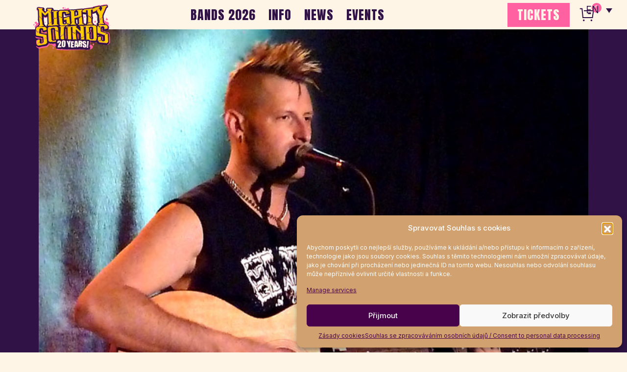

--- FILE ---
content_type: text/html; charset=UTF-8
request_url: https://www.mightysounds.cz/de/kapela/matt-voodoo/
body_size: 15003
content:
<!doctype html>
<html lang="de-DE" class="theme--default">

<head>
	<meta charset="UTF-8">
	<meta name="viewport" content="width=device-width, initial-scale=1">
	<link rel="profile" href="https://gmpg.org/xfn/11">
	<link rel="icon" href="https://www.mightysounds.cz/wp-content/themes/mightysounds/assets/favicon.ico" type="image/png" sizes="48x48">	
<!-- Facebook Meta Tags -->
<meta property="og:url" content="https://www.mightysounds.cz/de/kapela/matt-voodoo/">
<meta property="og:type" content="website">
<meta property="og:title" content="MATT VOODOO">
<meta property="og:description" content="Pokud vám toto jméno nic neříká, nevěšte hlavu. Možná vám blikne ve chvíli, kdy vyřkneme magické slovo Mad Sin. Mad Voodoo je totiž kytarista této...">
<meta property="og:image" content="https://www.mightysounds.cz/wp-content/uploads/2017/03/matt-voodoo-003-300x217.jpg">

<!-- Twitter Meta Tags -->
<meta name="twitter:card" content="summary_large_image">
<meta property="twitter:domain" content="https://www.mightysounds.cz">
<meta property="twitter:url" content="https://www.mightysounds.cz/de/kapela/matt-voodoo/">
<meta name="twitter:title" content="MATT VOODOO">
<meta name="twitter:description" content="Pokud vám toto jméno nic neříká, nevěšte hlavu. Možná vám blikne ve chvíli, kdy vyřkneme magické slovo Mad Sin. Mad Voodoo je totiž kytarista této...">
<meta name="twitter:image" content="https://www.mightysounds.cz/wp-content/uploads/2017/03/matt-voodoo-003-300x217.jpg">
	<meta name='robots' content='index, follow, max-image-preview:large, max-snippet:-1, max-video-preview:-1' />
	<style>img:is([sizes="auto" i], [sizes^="auto," i]) { contain-intrinsic-size: 3000px 1500px }</style>
	<link rel="alternate" hreflang="cs" href="https://www.mightysounds.cz/kapela/matt-voodoo/" />
<link rel="alternate" hreflang="en" href="https://www.mightysounds.cz/en/kapela/matt-voodoo/" />
<link rel="alternate" hreflang="de" href="https://www.mightysounds.cz/de/kapela/matt-voodoo/" />
<link rel="alternate" hreflang="x-default" href="https://www.mightysounds.cz/kapela/matt-voodoo/" />

<!-- Google Tag Manager for WordPress by gtm4wp.com -->
<script data-cfasync="false" data-pagespeed-no-defer>
	var gtm4wp_datalayer_name = "dataLayer";
	var dataLayer = dataLayer || [];
</script>
<!-- End Google Tag Manager for WordPress by gtm4wp.com -->
	<!-- This site is optimized with the Yoast SEO plugin v26.0 - https://yoast.com/wordpress/plugins/seo/ -->
	<title>MATT VOODOO | Mighty Sounds</title>
	<link rel="canonical" href="https://www.mightysounds.cz/de/kapela/matt-voodoo/" />
	<meta property="og:locale" content="de_DE" />
	<meta property="og:type" content="article" />
	<meta property="og:title" content="MATT VOODOO | Mighty Sounds" />
	<meta property="og:description" content="Pokud vám toto jméno nic neříká, nevěšte hlavu. Možná vám blikne ve chvíli, kdy vyřkneme magické slovo Mad Sin. Mad Voodoo je totiž kytarista této..." />
	<meta property="og:url" content="https://www.mightysounds.cz/de/kapela/matt-voodoo/" />
	<meta property="og:site_name" content="Mighty Sounds" />
	<meta property="article:publisher" content="https://www.facebook.com/mightysounds/" />
	<meta property="article:modified_time" content="2017-03-29T12:33:53+00:00" />
	<meta property="og:image" content="https://www.mightysounds.cz/wp-content/uploads/2017/03/matt-voodoo-003.jpg" />
	<meta property="og:image:width" content="750" />
	<meta property="og:image:height" content="542" />
	<meta property="og:image:type" content="image/jpeg" />
	<meta name="twitter:card" content="summary_large_image" />
	<script type="application/ld+json" class="yoast-schema-graph">{"@context":"https://schema.org","@graph":[{"@type":"WebPage","@id":"https://www.mightysounds.cz/de/kapela/matt-voodoo/","url":"https://www.mightysounds.cz/de/kapela/matt-voodoo/","name":"MATT VOODOO | Mighty Sounds","isPartOf":{"@id":"https://mightysounds.cz/#website"},"primaryImageOfPage":{"@id":"https://www.mightysounds.cz/de/kapela/matt-voodoo/#primaryimage"},"image":{"@id":"https://www.mightysounds.cz/de/kapela/matt-voodoo/#primaryimage"},"thumbnailUrl":"https://www.mightysounds.cz/wp-content/uploads/2017/03/matt-voodoo-003.jpg","datePublished":"2017-03-22T09:07:02+00:00","dateModified":"2017-03-29T12:33:53+00:00","breadcrumb":{"@id":"https://www.mightysounds.cz/de/kapela/matt-voodoo/#breadcrumb"},"inLanguage":"de","potentialAction":[{"@type":"ReadAction","target":["https://www.mightysounds.cz/de/kapela/matt-voodoo/"]}]},{"@type":"ImageObject","inLanguage":"de","@id":"https://www.mightysounds.cz/de/kapela/matt-voodoo/#primaryimage","url":"https://www.mightysounds.cz/wp-content/uploads/2017/03/matt-voodoo-003.jpg","contentUrl":"https://www.mightysounds.cz/wp-content/uploads/2017/03/matt-voodoo-003.jpg","width":750,"height":542},{"@type":"BreadcrumbList","@id":"https://www.mightysounds.cz/de/kapela/matt-voodoo/#breadcrumb","itemListElement":[{"@type":"ListItem","position":1,"name":"Kapela","item":"https://www.mightysounds.cz/kapela/"},{"@type":"ListItem","position":2,"name":"MATT VOODOO"}]},{"@type":"WebSite","@id":"https://mightysounds.cz/#website","url":"https://mightysounds.cz/","name":"Mighty Sounds","description":"Premium selection of punk &amp; hardcore &amp; ska in the heart of Europe!","publisher":{"@id":"https://mightysounds.cz/#organization"},"potentialAction":[{"@type":"SearchAction","target":{"@type":"EntryPoint","urlTemplate":"https://mightysounds.cz/?s={search_term_string}"},"query-input":{"@type":"PropertyValueSpecification","valueRequired":true,"valueName":"search_term_string"}}],"inLanguage":"de"},{"@type":"Organization","@id":"https://mightysounds.cz/#organization","name":"Mighty Sounds","url":"https://mightysounds.cz/","logo":{"@type":"ImageObject","inLanguage":"de","@id":"https://mightysounds.cz/#/schema/logo/image/","url":"https://www.mightysounds.cz/wp-content/uploads/2025/08/cropped-logo-2.png","contentUrl":"https://www.mightysounds.cz/wp-content/uploads/2025/08/cropped-logo-2.png","width":932,"height":571,"caption":"Mighty Sounds"},"image":{"@id":"https://mightysounds.cz/#/schema/logo/image/"},"sameAs":["https://www.facebook.com/mightysounds/"]}]}</script>
	<!-- / Yoast SEO plugin. -->


<link rel='dns-prefetch' href='//fonts.googleapis.com' />
<link rel="alternate" type="application/rss+xml" title="Mighty Sounds &raquo; Feed" href="https://www.mightysounds.cz/de/feed/" />
<script>
window._wpemojiSettings = {"baseUrl":"https:\/\/s.w.org\/images\/core\/emoji\/16.0.1\/72x72\/","ext":".png","svgUrl":"https:\/\/s.w.org\/images\/core\/emoji\/16.0.1\/svg\/","svgExt":".svg","source":{"concatemoji":"https:\/\/www.mightysounds.cz\/wp-includes\/js\/wp-emoji-release.min.js?ver=6.8.3"}};
/*! This file is auto-generated */
!function(s,n){var o,i,e;function c(e){try{var t={supportTests:e,timestamp:(new Date).valueOf()};sessionStorage.setItem(o,JSON.stringify(t))}catch(e){}}function p(e,t,n){e.clearRect(0,0,e.canvas.width,e.canvas.height),e.fillText(t,0,0);var t=new Uint32Array(e.getImageData(0,0,e.canvas.width,e.canvas.height).data),a=(e.clearRect(0,0,e.canvas.width,e.canvas.height),e.fillText(n,0,0),new Uint32Array(e.getImageData(0,0,e.canvas.width,e.canvas.height).data));return t.every(function(e,t){return e===a[t]})}function u(e,t){e.clearRect(0,0,e.canvas.width,e.canvas.height),e.fillText(t,0,0);for(var n=e.getImageData(16,16,1,1),a=0;a<n.data.length;a++)if(0!==n.data[a])return!1;return!0}function f(e,t,n,a){switch(t){case"flag":return n(e,"\ud83c\udff3\ufe0f\u200d\u26a7\ufe0f","\ud83c\udff3\ufe0f\u200b\u26a7\ufe0f")?!1:!n(e,"\ud83c\udde8\ud83c\uddf6","\ud83c\udde8\u200b\ud83c\uddf6")&&!n(e,"\ud83c\udff4\udb40\udc67\udb40\udc62\udb40\udc65\udb40\udc6e\udb40\udc67\udb40\udc7f","\ud83c\udff4\u200b\udb40\udc67\u200b\udb40\udc62\u200b\udb40\udc65\u200b\udb40\udc6e\u200b\udb40\udc67\u200b\udb40\udc7f");case"emoji":return!a(e,"\ud83e\udedf")}return!1}function g(e,t,n,a){var r="undefined"!=typeof WorkerGlobalScope&&self instanceof WorkerGlobalScope?new OffscreenCanvas(300,150):s.createElement("canvas"),o=r.getContext("2d",{willReadFrequently:!0}),i=(o.textBaseline="top",o.font="600 32px Arial",{});return e.forEach(function(e){i[e]=t(o,e,n,a)}),i}function t(e){var t=s.createElement("script");t.src=e,t.defer=!0,s.head.appendChild(t)}"undefined"!=typeof Promise&&(o="wpEmojiSettingsSupports",i=["flag","emoji"],n.supports={everything:!0,everythingExceptFlag:!0},e=new Promise(function(e){s.addEventListener("DOMContentLoaded",e,{once:!0})}),new Promise(function(t){var n=function(){try{var e=JSON.parse(sessionStorage.getItem(o));if("object"==typeof e&&"number"==typeof e.timestamp&&(new Date).valueOf()<e.timestamp+604800&&"object"==typeof e.supportTests)return e.supportTests}catch(e){}return null}();if(!n){if("undefined"!=typeof Worker&&"undefined"!=typeof OffscreenCanvas&&"undefined"!=typeof URL&&URL.createObjectURL&&"undefined"!=typeof Blob)try{var e="postMessage("+g.toString()+"("+[JSON.stringify(i),f.toString(),p.toString(),u.toString()].join(",")+"));",a=new Blob([e],{type:"text/javascript"}),r=new Worker(URL.createObjectURL(a),{name:"wpTestEmojiSupports"});return void(r.onmessage=function(e){c(n=e.data),r.terminate(),t(n)})}catch(e){}c(n=g(i,f,p,u))}t(n)}).then(function(e){for(var t in e)n.supports[t]=e[t],n.supports.everything=n.supports.everything&&n.supports[t],"flag"!==t&&(n.supports.everythingExceptFlag=n.supports.everythingExceptFlag&&n.supports[t]);n.supports.everythingExceptFlag=n.supports.everythingExceptFlag&&!n.supports.flag,n.DOMReady=!1,n.readyCallback=function(){n.DOMReady=!0}}).then(function(){return e}).then(function(){var e;n.supports.everything||(n.readyCallback(),(e=n.source||{}).concatemoji?t(e.concatemoji):e.wpemoji&&e.twemoji&&(t(e.twemoji),t(e.wpemoji)))}))}((window,document),window._wpemojiSettings);
</script>
<link rel='stylesheet' id='google-fonts-lato-css' href='//fonts.googleapis.com/css?family=Lato%3A400%2C700&#038;ver=6.8.3' media='all' />
<link rel='stylesheet' id='sched-style-css' href='https://www.mightysounds.cz/wp-content/plugins/rdv-timetable/css/schedule.css?ver=6.8.3' media='all' />
<link rel='stylesheet' id='sched-icons-css' href='https://www.mightysounds.cz/wp-content/plugins/rdv-timetable/packages/icons/css/icons.min.css?ver=6.8.3' media='all' />
<link rel='stylesheet' id='sched-custom-css-css' href='https://www.mightysounds.cz/wp-admin/admin-ajax.php?action=sched_custom_css&#038;ver=6.8.3' media='all' />
<style id='wp-emoji-styles-inline-css'>

	img.wp-smiley, img.emoji {
		display: inline !important;
		border: none !important;
		box-shadow: none !important;
		height: 1em !important;
		width: 1em !important;
		margin: 0 0.07em !important;
		vertical-align: -0.1em !important;
		background: none !important;
		padding: 0 !important;
	}
</style>
<link rel='stylesheet' id='wp-block-library-css' href='https://www.mightysounds.cz/wp-includes/css/dist/block-library/style.min.css?ver=6.8.3' media='all' />
<style id='global-styles-inline-css'>
:root{--wp--preset--aspect-ratio--square: 1;--wp--preset--aspect-ratio--4-3: 4/3;--wp--preset--aspect-ratio--3-4: 3/4;--wp--preset--aspect-ratio--3-2: 3/2;--wp--preset--aspect-ratio--2-3: 2/3;--wp--preset--aspect-ratio--16-9: 16/9;--wp--preset--aspect-ratio--9-16: 9/16;--wp--preset--color--black: #000000;--wp--preset--color--cyan-bluish-gray: #abb8c3;--wp--preset--color--white: #ffffff;--wp--preset--color--pale-pink: #f78da7;--wp--preset--color--vivid-red: #cf2e2e;--wp--preset--color--luminous-vivid-orange: #ff6900;--wp--preset--color--luminous-vivid-amber: #fcb900;--wp--preset--color--light-green-cyan: #7bdcb5;--wp--preset--color--vivid-green-cyan: #00d084;--wp--preset--color--pale-cyan-blue: #8ed1fc;--wp--preset--color--vivid-cyan-blue: #0693e3;--wp--preset--color--vivid-purple: #9b51e0;--wp--preset--color--himmel: #0BA1DD;--wp--preset--color--tanne: #005437;--wp--preset--color--klee: #008939;--wp--preset--color--klee-700: #006E2E;--wp--preset--color--grashalm: #8ABD24;--wp--preset--color--sonne: #FFF17A;--wp--preset--color--sand: #F5F1E9;--wp--preset--color--gray: #EFF2ED;--wp--preset--gradient--vivid-cyan-blue-to-vivid-purple: linear-gradient(135deg,rgba(6,147,227,1) 0%,rgb(155,81,224) 100%);--wp--preset--gradient--light-green-cyan-to-vivid-green-cyan: linear-gradient(135deg,rgb(122,220,180) 0%,rgb(0,208,130) 100%);--wp--preset--gradient--luminous-vivid-amber-to-luminous-vivid-orange: linear-gradient(135deg,rgba(252,185,0,1) 0%,rgba(255,105,0,1) 100%);--wp--preset--gradient--luminous-vivid-orange-to-vivid-red: linear-gradient(135deg,rgba(255,105,0,1) 0%,rgb(207,46,46) 100%);--wp--preset--gradient--very-light-gray-to-cyan-bluish-gray: linear-gradient(135deg,rgb(238,238,238) 0%,rgb(169,184,195) 100%);--wp--preset--gradient--cool-to-warm-spectrum: linear-gradient(135deg,rgb(74,234,220) 0%,rgb(151,120,209) 20%,rgb(207,42,186) 40%,rgb(238,44,130) 60%,rgb(251,105,98) 80%,rgb(254,248,76) 100%);--wp--preset--gradient--blush-light-purple: linear-gradient(135deg,rgb(255,206,236) 0%,rgb(152,150,240) 100%);--wp--preset--gradient--blush-bordeaux: linear-gradient(135deg,rgb(254,205,165) 0%,rgb(254,45,45) 50%,rgb(107,0,62) 100%);--wp--preset--gradient--luminous-dusk: linear-gradient(135deg,rgb(255,203,112) 0%,rgb(199,81,192) 50%,rgb(65,88,208) 100%);--wp--preset--gradient--pale-ocean: linear-gradient(135deg,rgb(255,245,203) 0%,rgb(182,227,212) 50%,rgb(51,167,181) 100%);--wp--preset--gradient--electric-grass: linear-gradient(135deg,rgb(202,248,128) 0%,rgb(113,206,126) 100%);--wp--preset--gradient--midnight: linear-gradient(135deg,rgb(2,3,129) 0%,rgb(40,116,252) 100%);--wp--preset--font-size--small: 13px;--wp--preset--font-size--medium: clamp(14px, 0.875rem + ((1vw - 3.2px) * 0.682), 20px);--wp--preset--font-size--large: clamp(22.041px, 1.378rem + ((1vw - 3.2px) * 1.586), 36px);--wp--preset--font-size--x-large: clamp(25.014px, 1.563rem + ((1vw - 3.2px) * 1.93), 42px);--wp--preset--font-family--pt-sans: "PT Sans", sans-serif;--wp--preset--font-family--gruenetype: 'GruenType', sans-serif;--wp--preset--spacing--20: 0.44rem;--wp--preset--spacing--30: 0.67rem;--wp--preset--spacing--40: 1rem;--wp--preset--spacing--50: 1.5rem;--wp--preset--spacing--60: 2.25rem;--wp--preset--spacing--70: 3.38rem;--wp--preset--spacing--80: 5.06rem;--wp--preset--shadow--natural: 6px 6px 9px rgba(0, 0, 0, 0.2);--wp--preset--shadow--deep: 12px 12px 50px rgba(0, 0, 0, 0.4);--wp--preset--shadow--sharp: 6px 6px 0px rgba(0, 0, 0, 0.2);--wp--preset--shadow--outlined: 6px 6px 0px -3px rgba(255, 255, 255, 1), 6px 6px rgba(0, 0, 0, 1);--wp--preset--shadow--crisp: 6px 6px 0px rgba(0, 0, 0, 1);}:root { --wp--style--global--content-size: 900px;--wp--style--global--wide-size: 1200px; }:where(body) { margin: 0; }.wp-site-blocks > .alignleft { float: left; margin-right: 2em; }.wp-site-blocks > .alignright { float: right; margin-left: 2em; }.wp-site-blocks > .aligncenter { justify-content: center; margin-left: auto; margin-right: auto; }:where(.is-layout-flex){gap: 0.5em;}:where(.is-layout-grid){gap: 0.5em;}.is-layout-flow > .alignleft{float: left;margin-inline-start: 0;margin-inline-end: 2em;}.is-layout-flow > .alignright{float: right;margin-inline-start: 2em;margin-inline-end: 0;}.is-layout-flow > .aligncenter{margin-left: auto !important;margin-right: auto !important;}.is-layout-constrained > .alignleft{float: left;margin-inline-start: 0;margin-inline-end: 2em;}.is-layout-constrained > .alignright{float: right;margin-inline-start: 2em;margin-inline-end: 0;}.is-layout-constrained > .aligncenter{margin-left: auto !important;margin-right: auto !important;}.is-layout-constrained > :where(:not(.alignleft):not(.alignright):not(.alignfull)){max-width: var(--wp--style--global--content-size);margin-left: auto !important;margin-right: auto !important;}.is-layout-constrained > .alignwide{max-width: var(--wp--style--global--wide-size);}body .is-layout-flex{display: flex;}.is-layout-flex{flex-wrap: wrap;align-items: center;}.is-layout-flex > :is(*, div){margin: 0;}body .is-layout-grid{display: grid;}.is-layout-grid > :is(*, div){margin: 0;}body{padding-top: 0px;padding-right: 0px;padding-bottom: 0px;padding-left: 0px;}a:where(:not(.wp-element-button)){text-decoration: underline;}:root :where(.wp-element-button, .wp-block-button__link){background-color: #32373c;border-width: 0;color: #fff;font-family: inherit;font-size: inherit;line-height: inherit;padding: calc(0.667em + 2px) calc(1.333em + 2px);text-decoration: none;}.has-black-color{color: var(--wp--preset--color--black) !important;}.has-cyan-bluish-gray-color{color: var(--wp--preset--color--cyan-bluish-gray) !important;}.has-white-color{color: var(--wp--preset--color--white) !important;}.has-pale-pink-color{color: var(--wp--preset--color--pale-pink) !important;}.has-vivid-red-color{color: var(--wp--preset--color--vivid-red) !important;}.has-luminous-vivid-orange-color{color: var(--wp--preset--color--luminous-vivid-orange) !important;}.has-luminous-vivid-amber-color{color: var(--wp--preset--color--luminous-vivid-amber) !important;}.has-light-green-cyan-color{color: var(--wp--preset--color--light-green-cyan) !important;}.has-vivid-green-cyan-color{color: var(--wp--preset--color--vivid-green-cyan) !important;}.has-pale-cyan-blue-color{color: var(--wp--preset--color--pale-cyan-blue) !important;}.has-vivid-cyan-blue-color{color: var(--wp--preset--color--vivid-cyan-blue) !important;}.has-vivid-purple-color{color: var(--wp--preset--color--vivid-purple) !important;}.has-himmel-color{color: var(--wp--preset--color--himmel) !important;}.has-tanne-color{color: var(--wp--preset--color--tanne) !important;}.has-klee-color{color: var(--wp--preset--color--klee) !important;}.has-klee-700-color{color: var(--wp--preset--color--klee-700) !important;}.has-grashalm-color{color: var(--wp--preset--color--grashalm) !important;}.has-sonne-color{color: var(--wp--preset--color--sonne) !important;}.has-sand-color{color: var(--wp--preset--color--sand) !important;}.has-gray-color{color: var(--wp--preset--color--gray) !important;}.has-black-background-color{background-color: var(--wp--preset--color--black) !important;}.has-cyan-bluish-gray-background-color{background-color: var(--wp--preset--color--cyan-bluish-gray) !important;}.has-white-background-color{background-color: var(--wp--preset--color--white) !important;}.has-pale-pink-background-color{background-color: var(--wp--preset--color--pale-pink) !important;}.has-vivid-red-background-color{background-color: var(--wp--preset--color--vivid-red) !important;}.has-luminous-vivid-orange-background-color{background-color: var(--wp--preset--color--luminous-vivid-orange) !important;}.has-luminous-vivid-amber-background-color{background-color: var(--wp--preset--color--luminous-vivid-amber) !important;}.has-light-green-cyan-background-color{background-color: var(--wp--preset--color--light-green-cyan) !important;}.has-vivid-green-cyan-background-color{background-color: var(--wp--preset--color--vivid-green-cyan) !important;}.has-pale-cyan-blue-background-color{background-color: var(--wp--preset--color--pale-cyan-blue) !important;}.has-vivid-cyan-blue-background-color{background-color: var(--wp--preset--color--vivid-cyan-blue) !important;}.has-vivid-purple-background-color{background-color: var(--wp--preset--color--vivid-purple) !important;}.has-himmel-background-color{background-color: var(--wp--preset--color--himmel) !important;}.has-tanne-background-color{background-color: var(--wp--preset--color--tanne) !important;}.has-klee-background-color{background-color: var(--wp--preset--color--klee) !important;}.has-klee-700-background-color{background-color: var(--wp--preset--color--klee-700) !important;}.has-grashalm-background-color{background-color: var(--wp--preset--color--grashalm) !important;}.has-sonne-background-color{background-color: var(--wp--preset--color--sonne) !important;}.has-sand-background-color{background-color: var(--wp--preset--color--sand) !important;}.has-gray-background-color{background-color: var(--wp--preset--color--gray) !important;}.has-black-border-color{border-color: var(--wp--preset--color--black) !important;}.has-cyan-bluish-gray-border-color{border-color: var(--wp--preset--color--cyan-bluish-gray) !important;}.has-white-border-color{border-color: var(--wp--preset--color--white) !important;}.has-pale-pink-border-color{border-color: var(--wp--preset--color--pale-pink) !important;}.has-vivid-red-border-color{border-color: var(--wp--preset--color--vivid-red) !important;}.has-luminous-vivid-orange-border-color{border-color: var(--wp--preset--color--luminous-vivid-orange) !important;}.has-luminous-vivid-amber-border-color{border-color: var(--wp--preset--color--luminous-vivid-amber) !important;}.has-light-green-cyan-border-color{border-color: var(--wp--preset--color--light-green-cyan) !important;}.has-vivid-green-cyan-border-color{border-color: var(--wp--preset--color--vivid-green-cyan) !important;}.has-pale-cyan-blue-border-color{border-color: var(--wp--preset--color--pale-cyan-blue) !important;}.has-vivid-cyan-blue-border-color{border-color: var(--wp--preset--color--vivid-cyan-blue) !important;}.has-vivid-purple-border-color{border-color: var(--wp--preset--color--vivid-purple) !important;}.has-himmel-border-color{border-color: var(--wp--preset--color--himmel) !important;}.has-tanne-border-color{border-color: var(--wp--preset--color--tanne) !important;}.has-klee-border-color{border-color: var(--wp--preset--color--klee) !important;}.has-klee-700-border-color{border-color: var(--wp--preset--color--klee-700) !important;}.has-grashalm-border-color{border-color: var(--wp--preset--color--grashalm) !important;}.has-sonne-border-color{border-color: var(--wp--preset--color--sonne) !important;}.has-sand-border-color{border-color: var(--wp--preset--color--sand) !important;}.has-gray-border-color{border-color: var(--wp--preset--color--gray) !important;}.has-vivid-cyan-blue-to-vivid-purple-gradient-background{background: var(--wp--preset--gradient--vivid-cyan-blue-to-vivid-purple) !important;}.has-light-green-cyan-to-vivid-green-cyan-gradient-background{background: var(--wp--preset--gradient--light-green-cyan-to-vivid-green-cyan) !important;}.has-luminous-vivid-amber-to-luminous-vivid-orange-gradient-background{background: var(--wp--preset--gradient--luminous-vivid-amber-to-luminous-vivid-orange) !important;}.has-luminous-vivid-orange-to-vivid-red-gradient-background{background: var(--wp--preset--gradient--luminous-vivid-orange-to-vivid-red) !important;}.has-very-light-gray-to-cyan-bluish-gray-gradient-background{background: var(--wp--preset--gradient--very-light-gray-to-cyan-bluish-gray) !important;}.has-cool-to-warm-spectrum-gradient-background{background: var(--wp--preset--gradient--cool-to-warm-spectrum) !important;}.has-blush-light-purple-gradient-background{background: var(--wp--preset--gradient--blush-light-purple) !important;}.has-blush-bordeaux-gradient-background{background: var(--wp--preset--gradient--blush-bordeaux) !important;}.has-luminous-dusk-gradient-background{background: var(--wp--preset--gradient--luminous-dusk) !important;}.has-pale-ocean-gradient-background{background: var(--wp--preset--gradient--pale-ocean) !important;}.has-electric-grass-gradient-background{background: var(--wp--preset--gradient--electric-grass) !important;}.has-midnight-gradient-background{background: var(--wp--preset--gradient--midnight) !important;}.has-small-font-size{font-size: var(--wp--preset--font-size--small) !important;}.has-medium-font-size{font-size: var(--wp--preset--font-size--medium) !important;}.has-large-font-size{font-size: var(--wp--preset--font-size--large) !important;}.has-x-large-font-size{font-size: var(--wp--preset--font-size--x-large) !important;}.has-pt-sans-font-family{font-family: var(--wp--preset--font-family--pt-sans) !important;}.has-gruenetype-font-family{font-family: var(--wp--preset--font-family--gruenetype) !important;}
:where(.wp-block-post-template.is-layout-flex){gap: 1.25em;}:where(.wp-block-post-template.is-layout-grid){gap: 1.25em;}
:where(.wp-block-columns.is-layout-flex){gap: 2em;}:where(.wp-block-columns.is-layout-grid){gap: 2em;}
:root :where(.wp-block-pullquote){font-size: clamp(0.984em, 0.984rem + ((1vw - 0.2em) * 0.938), 1.5em);line-height: 1.6;}
</style>
<link rel='stylesheet' id='wpml-legacy-dropdown-0-css' href='https://www.mightysounds.cz/wp-content/plugins/sitepress-multilingual-cms/templates/language-switchers/legacy-dropdown/style.min.css?ver=1' media='all' />
<link rel='stylesheet' id='cmplz-general-css' href='https://www.mightysounds.cz/wp-content/plugins/complianz-gdpr/assets/css/cookieblocker.min.css?ver=1759071828' media='all' />
<link rel='stylesheet' id='sunflower-style-css' href='https://www.mightysounds.cz/wp-content/themes/mightysounds/style.css?ver=2025-5' media='all' />
<link rel='stylesheet' id='lightbox-css' href='https://www.mightysounds.cz/wp-content/themes/mightysounds/assets/vndr/lightbox2/dist/css/lightbox.min.css?ver=4.3.0' media='all' />
<!--n2css--><!--n2js--><script src="https://www.mightysounds.cz/wp-includes/js/jquery/jquery.min.js?ver=3.7.1" id="jquery-core-js"></script>
<script src="https://www.mightysounds.cz/wp-includes/js/jquery/jquery-migrate.min.js?ver=3.4.1" id="jquery-migrate-js"></script>
<script src="https://www.mightysounds.cz/wp-content/plugins/rdv-timetable/packages/color-mix/colormix-2.0.0.js?ver=6.8.3" id="ColorMix-js"></script>
<script src="https://www.mightysounds.cz/wp-content/plugins/rdv-timetable/js/schedule.js?ver=6.8.3" id="sched-script-js"></script>
<script src="https://www.mightysounds.cz/wp-content/plugins/sitepress-multilingual-cms/templates/language-switchers/legacy-dropdown/script.min.js?ver=1" id="wpml-legacy-dropdown-0-js"></script>
<script id="wpml-browser-redirect-js-extra">
var wpml_browser_redirect_params = {"pageLanguage":"de","languageUrls":{"cs_cz":"https:\/\/www.mightysounds.cz\/kapela\/matt-voodoo\/","cs":"https:\/\/www.mightysounds.cz\/kapela\/matt-voodoo\/","cz":"https:\/\/www.mightysounds.cz\/kapela\/matt-voodoo\/","en_us":"https:\/\/www.mightysounds.cz\/en\/kapela\/matt-voodoo\/","en":"https:\/\/www.mightysounds.cz\/en\/kapela\/matt-voodoo\/","us":"https:\/\/www.mightysounds.cz\/en\/kapela\/matt-voodoo\/","de_de":"https:\/\/www.mightysounds.cz\/de\/kapela\/matt-voodoo\/","de":"https:\/\/www.mightysounds.cz\/de\/kapela\/matt-voodoo\/"},"cookie":{"name":"_icl_visitor_lang_js","domain":"www.mightysounds.cz","path":"\/","expiration":24}};
</script>
<script src="https://www.mightysounds.cz/wp-content/plugins/sitepress-multilingual-cms/dist/js/browser-redirect/app.js?ver=481990" id="wpml-browser-redirect-js"></script>
<link rel="https://api.w.org/" href="https://www.mightysounds.cz/de/wp-json/" /><link rel="EditURI" type="application/rsd+xml" title="RSD" href="https://www.mightysounds.cz/xmlrpc.php?rsd" />
<link rel='shortlink' href='https://www.mightysounds.cz/de/?p=7819' />
<link rel="alternate" title="oEmbed (JSON)" type="application/json+oembed" href="https://www.mightysounds.cz/de/wp-json/oembed/1.0/embed?url=https%3A%2F%2Fwww.mightysounds.cz%2Fde%2Fkapela%2Fmatt-voodoo%2F" />
<link rel="alternate" title="oEmbed (XML)" type="text/xml+oembed" href="https://www.mightysounds.cz/de/wp-json/oembed/1.0/embed?url=https%3A%2F%2Fwww.mightysounds.cz%2Fde%2Fkapela%2Fmatt-voodoo%2F&#038;format=xml" />
<meta name="generator" content="WPML ver:4.8.1 stt:9,1,3;" />
			<style>.cmplz-hidden {
					display: none !important;
				}</style>
<!-- Google Tag Manager for WordPress by gtm4wp.com -->
<!-- GTM Container placement set to automatic -->
<script data-cfasync="false" data-pagespeed-no-defer>
	var dataLayer_content = {"pageTitle":"MATT VOODOO | Mighty Sounds","pagePostType":"kapela","pagePostType2":"single-kapela","pagePostAuthor":"Bárt Černík"};
	dataLayer.push( dataLayer_content );
</script>
<script data-cfasync="false" data-pagespeed-no-defer>
		if (typeof gtag == "undefined") {
			function gtag(){dataLayer.push(arguments);}
		}

		gtag("consent", "default", {
			"analytics_storage": "granted",
			"ad_storage": "granted",
			"ad_user_data": "granted",
			"ad_personalization": "granted",
			"functionality_storage": "granted",
			"security_storage": "granted",
			"personalization_storage": "granted",
		});
</script>
<script data-cfasync="false" data-pagespeed-no-defer>
(function(w,d,s,l,i){w[l]=w[l]||[];w[l].push({'gtm.start':
new Date().getTime(),event:'gtm.js'});var f=d.getElementsByTagName(s)[0],
j=d.createElement(s),dl=l!='dataLayer'?'&l='+l:'';j.async=true;j.src=
'//www.googletagmanager.com/gtm.js?id='+i+dl;f.parentNode.insertBefore(j,f);
})(window,document,'script','dataLayer','GTM-5C5P46R');
</script>
<!-- End Google Tag Manager for WordPress by gtm4wp.com --><style class='wp-fonts-local'>
@font-face{font-family:"PT Sans";font-style:normal;font-weight:400;font-display:fallback;src:url('https://www.mightysounds.cz/wp-content/themes/mightysounds/assets/fonts/pt-sans-v17-latin_latin-ext-regular.woff2') format('woff2'), url('https://www.mightysounds.cz/wp-content/themes/mightysounds/assets/fonts/pt-sans-v17-latin_latin-ext-regular.ttf') format('truetype');font-stretch:normal;}
@font-face{font-family:"PT Sans";font-style:italic;font-weight:400;font-display:fallback;src:url('https://www.mightysounds.cz/wp-content/themes/mightysounds/assets/fonts/pt-sans-v17-latin_latin-ext-italic.woff2') format('woff2'), url('https://www.mightysounds.cz/wp-content/themes/mightysounds/assets/fonts/pt-sans-v17-latin_latin-ext-italic.ttf') format('truetype');font-stretch:normal;}
@font-face{font-family:"PT Sans";font-style:normal;font-weight:700;font-display:fallback;src:url('https://www.mightysounds.cz/wp-content/themes/mightysounds/assets/fonts/pt-sans-v17-latin_latin-ext-700.woff2') format('woff2'), url('https://www.mightysounds.cz/wp-content/themes/mightysounds/assets/fonts/pt-sans-v17-latin_latin-ext-700.ttf') format('truetype');font-stretch:normal;}
@font-face{font-family:"PT Sans";font-style:italic;font-weight:700;font-display:fallback;src:url('https://www.mightysounds.cz/wp-content/themes/mightysounds/assets/fonts/pt-sans-v17-latin_latin-ext-700italic.woff2') format('woff2'), url('https://www.mightysounds.cz/wp-content/themes/mightysounds/assets/fonts/pt-sans-v17-latin_latin-ext-700italic.ttf') format('truetype');font-stretch:normal;}
@font-face{font-family:GruenType;font-style:bold;font-weight:900;font-display:block;src:url('https://www.mightysounds.cz/wp-content/themes/mightysounds/assets/fonts/GrueneType-BlackCondensedItalic.woff2') format('woff2'), url('https://www.mightysounds.cz/wp-content/themes/mightysounds/assets/fonts/GrueneType-BlackCondensedItalic.ttf') format('truetype');font-stretch:normal;}
</style>
	<link rel="preconnect" href="https://fonts.googleapis.com">
	<link rel="preconnect" href="https://fonts.gstatic.com" crossorigin>
	<link href="https://fonts.googleapis.com/css2?family=Anton&display=swap" rel="stylesheet">
	<link href="https://fonts.googleapis.com/css2?family=Inter:ital,opsz,wght@0,14..32,100..900;1,14..32,100..900&display=swap" rel="stylesheet">
	<link rel="stylesheet" href="https://cdnjs.cloudflare.com/ajax/libs/animate.css/4.1.1/animate.min.css"/>
			<script type="text/javascript">
			var bzucoApi; 
			var bzucoConfig = { 
				headless: true,
				paymentBackToShopLink: "https://www.mightysounds.cz/de//kosik",
				vat: false,
				floatingBasket: false,
				animation: 'fade',
				callbackAddToBasket: function(message, remote) {
					console.log('test');
					var ticketModal = new bootstrap.Modal(document.getElementById('ticket-add-cart-modal'), {
						keyboard: false
					});
					ticketModal.toggle();
				},
				onReady: function(api) { 
					bzucoApi = api; 
				},
				backToShopLink: 'https://www.mightysounds.cz/de//ticket/',
    			language: 'en'
			}
		</script>
		
	<script src="https://mightysounds.bzuco.cloud/resources/frontend/embed.js"></script>	
</head>

<body data-cmplz=2 class="wp-singular kapela-template-default single single-kapela postid-7819 wp-custom-logo wp-theme-mightysounds no-sidebar">
	
<!-- GTM Container placement set to automatic -->
<!-- Google Tag Manager (noscript) -->
				<noscript><iframe src="https://www.googletagmanager.com/ns.html?id=GTM-5C5P46R" height="0" width="0" style="display:none;visibility:hidden" aria-hidden="true"></iframe></noscript>
<!-- End Google Tag Manager (noscript) -->	<div id="page" class="site">
		<a class="skip-link screen-reader-text" href="#primary">Weiter zum Inhalt</a>

			<header id="masthead" class="site-header">
		<div id="navbar-sticky-detector"></div>
		<div id="navbar-sticky-padding"></div>
		<nav class="navbar navbar-main bloginfo navbar-expand-md">
			<div class="container">
				<div class="order-0 col-8 col-md-2 align-items-center">
					<a href="https://www.mightysounds.cz/de/" class="custom-logo-link" rel="home"><img width="932" height="571" src="https://www.mightysounds.cz/wp-content/uploads/2025/08/cropped-logo-2.png" class="custom-logo" alt="Mighty Sounds" decoding="async" fetchpriority="high" srcset="https://www.mightysounds.cz/wp-content/uploads/2025/08/cropped-logo-2.png 932w, https://www.mightysounds.cz/wp-content/uploads/2025/08/cropped-logo-2-300x184.png 300w, https://www.mightysounds.cz/wp-content/uploads/2025/08/cropped-logo-2-768x471.png 768w" sizes="(max-width: 932px) 100vw, 932px" /></a>				</div>
				<div class="collapse navbar-collapse align-items-center order-3 order-md-1 col-12 col-md-7 justify-content-center navbar-expand-lg" id="mainmenu-container">
					<div class="language-switcher d-block d-md-none">
						<div class="wpml-floating-language-switcher">
<div
	 class="wpml-ls-statics-shortcode_actions wpml-ls wpml-ls-legacy-dropdown js-wpml-ls-legacy-dropdown">
	<ul role="menu">

		<li role="none" tabindex="0" class="wpml-ls-slot-shortcode_actions wpml-ls-item wpml-ls-item-de wpml-ls-current-language wpml-ls-last-item wpml-ls-item-legacy-dropdown">
			<a href="#" class="js-wpml-ls-item-toggle wpml-ls-item-toggle" role="menuitem" title="Switch to DE">
                <span class="wpml-ls-native" role="menuitem">DE</span></a>

			<ul class="wpml-ls-sub-menu" role="menu">
				
					<li class="wpml-ls-slot-shortcode_actions wpml-ls-item wpml-ls-item-cs wpml-ls-first-item" role="none">
						<a href="https://www.mightysounds.cz/kapela/matt-voodoo/" class="wpml-ls-link" role="menuitem" aria-label="Switch to CZ" title="Switch to CZ">
                            <span class="wpml-ls-native" lang="cs">CZ</span></a>
					</li>

				
					<li class="wpml-ls-slot-shortcode_actions wpml-ls-item wpml-ls-item-en" role="none">
						<a href="https://www.mightysounds.cz/en/kapela/matt-voodoo/" class="wpml-ls-link" role="menuitem" aria-label="Switch to EN" title="Switch to EN">
                            <span class="wpml-ls-native" lang="en">EN</span></a>
					</li>

							</ul>

		</li>

	</ul>
</div>
</div>					</div>
					<ul id="mainmenu" class="navbar-nav mr-auto"><li itemscope="itemscope" itemtype="https://www.schema.org/SiteNavigationElement" id="menu-item-16246" class="menu-item menu-item-type-custom menu-item-object-custom menu-item-16246 nav-item"><a title="Bands 2026" href="https://www.mightysounds.cz/de/rocnik/2026/" class="nav-link">Bands 2026</a></li>
<li itemscope="itemscope" itemtype="https://www.schema.org/SiteNavigationElement" id="menu-item-18810" class="menu-item menu-item-type-custom menu-item-object-custom menu-item-18810 nav-item"><a title="News" href="https://mightysounds.cz/de/novinky" class="nav-link">News</a></li>
<li itemscope="itemscope" itemtype="https://www.schema.org/SiteNavigationElement" id="menu-item-5893" class="menu-item menu-item-type-custom menu-item-object-custom menu-item-5893 nav-item"><a title="FESTIVAL" href="https://www.mightysounds.cz/de/info" class="nav-link">FESTIVAL</a></li>
<li itemscope="itemscope" itemtype="https://www.schema.org/SiteNavigationElement" id="menu-item-18809" class="menu-item menu-item-type-custom menu-item-object-custom menu-item-18809 nav-item"><a title="Konzerte" href="https://mightysounds.cz/de/akce" class="nav-link">Konzerte</a></li>
</ul>				</div>
				<div class="order-2 col-4 col-md-2 d-block d-sm-block d-md-none">
					<nav class="navbar navbar-main d-flex justify-content-end">
						<button class="navbar-toggler collapsed" type="button" data-bs-toggle="collapse" data-bs-target="#mainmenu-container" aria-controls="mainmenu" aria-expanded="false" aria-label="Toggle navigation">
							<i class="fas fa-times close"></i>
							<i class="fas fa-bars open"></i>
						</button>
						<div class="cart-image">
							<span class="pocet-polozek"></span>
							<div class="bzuco-cart">
								<a class="bzuco-widget-basket" href="https://www.mightysounds.cz/de//kosik/#kosik" data-label='Insgesamt: '> </a>
								<div class="bzuco-button-cart">
									<a href="https://www.mightysounds.cz/de//kosik/#kosik" class="button-cart">Weiter zum Warenkorb</a>
								</div>
							</div>
						</div>
					</nav>
				</div>
				<div class="order-4 col-12 col-md-3 ticket-menu d-none d-md-block">
					<div class="d-flex justify-content-end align-items-center">
						<ul id="tickets" class="nav-tickets"><li itemscope="itemscope" itemtype="https://www.schema.org/SiteNavigationElement" id="menu-item-18900" class="menu-item menu-item-type-post_type menu-item-object-page menu-item-18900 nav-item"><a title="Tickets" href="https://www.mightysounds.cz/de/via-reservix/" class="nav-link">Tickets</a></li>
</ul>						<div class="cart-image">
							<span class="pocet-polozek"></span>
							<div class="bzuco-cart">
								<a class="bzuco-widget-basket" href="https://www.mightysounds.cz/de//kosik/#kosik" data-label='Insgesamt: '> </a>
								<div class="bzuco-button-cart">
									<a href="https://www.mightysounds.cz/de//kosik/#kosik" class="button-cart">Weiter zum Warenkorb</a>
								</div>
							</div>
						</div>
					</div>
				</div>
			</div>
			<div class="language-switcher d-none d-md-block" style="position:absolute;right:20px;top:5px;">
				<div class="wpml-floating-language-switcher">
<div
	 class="wpml-ls-statics-shortcode_actions wpml-ls wpml-ls-legacy-dropdown js-wpml-ls-legacy-dropdown">
	<ul role="menu">

		<li role="none" tabindex="0" class="wpml-ls-slot-shortcode_actions wpml-ls-item wpml-ls-item-de wpml-ls-current-language wpml-ls-last-item wpml-ls-item-legacy-dropdown">
			<a href="#" class="js-wpml-ls-item-toggle wpml-ls-item-toggle" role="menuitem" title="Switch to DE">
                <span class="wpml-ls-native" role="menuitem">DE</span></a>

			<ul class="wpml-ls-sub-menu" role="menu">
				
					<li class="wpml-ls-slot-shortcode_actions wpml-ls-item wpml-ls-item-cs wpml-ls-first-item" role="none">
						<a href="https://www.mightysounds.cz/kapela/matt-voodoo/" class="wpml-ls-link" role="menuitem" aria-label="Switch to CZ" title="Switch to CZ">
                            <span class="wpml-ls-native" lang="cs">CZ</span></a>
					</li>

				
					<li class="wpml-ls-slot-shortcode_actions wpml-ls-item wpml-ls-item-en" role="none">
						<a href="https://www.mightysounds.cz/en/kapela/matt-voodoo/" class="wpml-ls-link" role="menuitem" aria-label="Switch to EN" title="Switch to EN">
                            <span class="wpml-ls-native" lang="en">EN</span></a>
					</li>

							</ul>

		</li>

	</ul>
</div>
</div>			</div>
			<div class="d-block d-md-none mobile-ticket" >
				<div class="col-12">
					<ul id="mobile-tickets" class="nav-tickets"><li itemscope="itemscope" itemtype="https://www.schema.org/SiteNavigationElement" class="menu-item menu-item-type-post_type menu-item-object-page menu-item-18900 nav-item"><a title="Tickets" href="https://www.mightysounds.cz/de/via-reservix/" class="nav-link">Tickets</a></li>
</ul>				</div>
			</div>
		</nav>
	</header>
	<div id="content" class="container">
		<div class="row">
			<div class="col-12">
				<main id="primary" class="site-main">
					
<article id="post-7819" class="post-7819 kapela type-kapela status-publish has-post-thumbnail hentry rocnik-2012-de stat-nemecko zanr-acoustic zanr-psychobilly zanrkategorie-rocknroll">
	<header class="entry-header mb-4 band-header">
		<div class="container">
			<div class="row position-relative align-items-center">
				<img width="554" height="400" src="https://www.mightysounds.cz/wp-content/uploads/2017/03/matt-voodoo-003.jpg" class="attachment-news_thumb size-news_thumb wp-post-image" alt="" decoding="async" srcset="https://www.mightysounds.cz/wp-content/uploads/2017/03/matt-voodoo-003.jpg 750w, https://www.mightysounds.cz/wp-content/uploads/2017/03/matt-voodoo-003-300x217.jpg 300w" sizes="(max-width: 554px) 100vw, 554px" />			</div>
			<div class="row position-relative align-items-center">
				<div class="col-12  align-self-center">
					<h1 class="entry-title">MATT VOODOO (DE)</h1>				</div>
			</div>
		</div>
	</header>
	<div class="container">
		<div class="row">
			<div class="order-1 col-md-6 mb-4">
				<div class='tags'>
					<span class="tag">Acoustic</span><span class="tag">Psychobilly</span>				</div>
			</div>
			<div class="order-2 col-md-6 mb-4">
					<div class="band-icons" style="text-align:end;">	
										
						<a href="https://www.youtube.com/watch?v=r05h_hr3eKA" target="_blank" alt="Youtube">
							<i style="font-size: 30px;padding: 5px;" class="fa-brands fa-youtube"></i>
						</a>
																										
						<a href="https://www.facebook.com/MattVoodooMusic/" target="_blank" alt="facebook">
							<i style="font-size: 30px;padding: 5px;" class="fa-brands fa-facebook"></i>
						</a>
						

					</div>
			</div>
		</div>

		<div class="row">	
			<div class="order-2 col-md-12 mb-4">
				<div class="entry-content accordion">
					<p>Pokud vám toto jméno nic neříká, nevěšte hlavu. Možná vám blikne ve chvíli, kdy vyřkneme magické slovo Mad Sin. Mad Voodoo je totiž kytarista této německé kultovní kapely, kterou jste u nás na festivalu měli možnost vidět již dvakrát. Tentokrát přijíždí však sám, se svým akustickým sólovým projektem, který je plný folku, rock’n’rollu, psychobilly a zároveň mu nechybí jakýsi melancholický, molový přesah a romantika.</p>
				</div>
			</div>

			<div class="order-3 col-md-12 mb-4">
				<div class='tags'>
					<span class="tag">2012</span>				</div>
			</div>
		</div>
	</div>
</article><!-- #post-7819 -->

				</main>
			</div>
		</div>
		<div class="row mb-4">
						<article id="post-14563" class="band col-sm-12 col-md-4 mb-4 has-shadow item-content post-14563 kapela type-kapela status-publish has-post-thumbnail hentry rocnik-2020-de rocnik-2024-de rocnik-284 stat-svedsko zanr-punkrock zanr-rocknroll zanrkategorie-rocknroll" data-category="rocknroll">
					<div class="band-wrap">
				<a href="https://www.mightysounds.cz/de/kapela/baboon-show/" aria-label="Post Thumbnail" rel="bookmark">
					<img width="500" height="300" src="https://www.mightysounds.cz/wp-content/uploads/2019/11/DSC02971-copy-500x300.jpg" class="attachment-info_full size-info_full wp-post-image" alt="" decoding="async" loading="lazy" />				</a>
				<div class='tags'>
				<span class="tag">ROCK'N'ROLL / FOLK / COUNTRY</span>				</div>
				<header class="band-entry-header">
					<h2 class="card-title"><a href="https://www.mightysounds.cz/de/kapela/baboon-show/" rel="bookmark">The Baboon Show</a></h2>				</header>
			</div>
			</article><!-- #post-14563 -->
<article id="post-20526" class="band col-sm-12 col-md-4 mb-4 has-shadow item-content post-20526 kapela type-kapela status-publish has-post-thumbnail hentry rocnik-284 stat-usa zanr-folk zanr-folkpunk zanrkategorie-rocknroll" data-category="rocknroll">
					<div class="band-wrap">
				<a href="https://www.mightysounds.cz/de/kapela/bridge-city-sinners/" aria-label="Post Thumbnail" rel="bookmark">
					<img width="500" height="300" src="https://www.mightysounds.cz/wp-content/uploads/2025/08/Buffalo-Parking-Lot-3-500x300.jpg" class="attachment-info_full size-info_full wp-post-image" alt="" decoding="async" loading="lazy" />				</a>
				<div class='tags'>
				<span class="tag">ROCK'N'ROLL / FOLK / COUNTRY</span>				</div>
				<header class="band-entry-header">
					<h2 class="card-title"><a href="https://www.mightysounds.cz/de/kapela/bridge-city-sinners/" rel="bookmark">Bridge City Sinners</a></h2>				</header>
			</div>
			</article><!-- #post-20526 -->
<article id="post-7516" class="band col-sm-12 col-md-4 mb-4 has-shadow item-content post-7516 kapela type-kapela status-publish has-post-thumbnail hentry rocnik-2017-de rocnik-2023-de rocnik-284 stat-madarsko zanr-folkpunk zanr-gypsy-punk zanrkategorie-rocknroll" data-category="rocknroll">
					<div class="band-wrap">
				<a href="https://www.mightysounds.cz/de/kapela/paddy-the-rats/" aria-label="Post Thumbnail" rel="bookmark">
					<img width="500" height="300" src="https://www.mightysounds.cz/wp-content/uploads/2017/03/paddy-and-the-rats-500x300.jpg" class="attachment-info_full size-info_full wp-post-image" alt="" decoding="async" loading="lazy" />				</a>
				<div class='tags'>
				<span class="tag">ROCK'N'ROLL / FOLK / COUNTRY</span>				</div>
				<header class="band-entry-header">
					<h2 class="card-title"><a href="https://www.mightysounds.cz/de/kapela/paddy-the-rats/" rel="bookmark">Paddy &#038; The Rats</a></h2>				</header>
			</div>
			</article><!-- #post-7516 -->
		</div>
		<div class="clearfix"></div>

	</div>

	<div class="container footer-navigation">
		<div class="row">
			<div class="col-4 footer-box-1 p-2 align-middle">
				<h2>Über das Festival </h2>
				<div>Lesen Sie alles, was Sie wissen müssen</div>
				<a href="https://www.mightysounds.cz/info">Weitere Informationen</a>
			</div>
			<div class="col-4 footer-box-2 p-2 align-middle">
				<h2> Kontakt </h2>
				<div>Schreiben Sie uns</div>
				<a href="https://www.mightysounds.cz/kontakt">Weitere Informationen</a>
			</div>
			<div class="col-4 footer-box-3 p-2 align-middle">
				<h2> Mighty Shop </h2>
				<div>
					Rüsten Sie sich mit unserem Merch aus				</div>
				<a href="https://www.mightyshop.cz/cs/" target="_blank">
					Weitere Informationen				</a>
			</div>
		</div>
	</div>
	<footer id="colophon" class="site-footer">
		<div class="container site-info">
							<div class="row">
					<div class="col-6 col-md-3 d-flex mb-4">
						<nav>
							<div>
								<h3>
									Festival								</h3>
								<ul id="footer1" class="navbar-nav small"><li itemscope="itemscope" itemtype="https://www.schema.org/SiteNavigationElement" id="menu-item-18563" class="menu-item menu-item-type-post_type menu-item-object-info menu-item-18563 nav-item"><a title="Partners" href="https://www.mightysounds.cz/de/info/partneri/" class="nav-link">Partners</a></li>
<li itemscope="itemscope" itemtype="https://www.schema.org/SiteNavigationElement" id="menu-item-18564" class="menu-item menu-item-type-post_type menu-item-object-info menu-item-18564 nav-item"><a title="Press" href="https://www.mightysounds.cz/de/info/press/" class="nav-link">Press</a></li>
<li itemscope="itemscope" itemtype="https://www.schema.org/SiteNavigationElement" id="menu-item-18565" class="menu-item menu-item-type-post_type menu-item-object-info menu-item-18565 nav-item"><a title="Gelände" href="https://www.mightysounds.cz/de/info/dienstleistungen/" class="nav-link">Gelände</a></li>
</ul>							</div>
						</nav>
					</div>
					<div class="col-6 col-md-3 d-flex  mb-4">
						<nav>
							<div>
								<h3>
									Hilfe								</h3>
															</div>
						</nav>
					</div>
					<div class="col-12 col-md-3 d-flex  mb-4">
						<nav>
							<div>
								<h3>
									Mobile App								</h3>
								<div class="widget_content mt-3">
									<a href="https://play.google.com/store/apps/details?id=cz.ackee.a4f.mightysounds"
									target="_blank">
										<img src="https://www.mightysounds.cz/wp-content/themes/mightysounds/assets/img/hlavni-obrazek-stahujte-google-play.png"
											alt="Google PLAY - aplikace ke stažení" title="Google PLAY - aplikace ke stažení"/>
									</a>
								<div class="widget_content mt-3">
                        		</div>
									<a href="https://itunes.apple.com/cz/app/mighty-sounds-2015/id890459176?mt=8"
									target="_blank">
										<img src="https://www.mightysounds.cz/wp-content/themes/mightysounds/assets/img/hlavni-obrazek-stahujte-app.png"
											alt="App store - aplikace ke stažení" title="App store - aplikace ke stažení"/>
									</a>
                        		</div>
							</div>
						</nav>
					</div>
					<div class="col-12 col-md-3 d-flex mb-4">
						<nav>
							<div>
								<h3>
									Mighty Klub		
								</h3>
							</div>
							<div>
																<a style="padding: 5px 20px;background-color: #ff61a1;color: #fff5e6 !important;margin: 20px 0px;display: block;text-align: center;" href="https://www.mightysounds.cz/en/mighty-klub/">Join</a>
															
							</div>
						</nav>
					</div>
				</div>
				<div class="row">
					<div class="col-12">
						<hr>
					</div>
				</div>
							<div class="row d-block d-lg-none">
				<div class="col-12">
					<nav class=" navbar navbar-top navbar-expand-md d-flex justify-content-center">
						<div class="text-center">
													</div>
					</nav>
				</div>
			</div>
			<div class="row">
				<div class="col-8 d-flex">
						<nav class="navbar navbar-top navbar-expand-md ">
							<div>
															</div>
						</nav>
				</div>
				<div class="col-4">
					<div class="social-media-profiles d-none d-md-flex"><a href="https://x.com/mightysounds" target="_blank" title="X (Twitter)" class="social-media-profile" rel="me"><i class="fab fa-x-twitter"></i></a><a href="https://www.facebook.com/mightysounds" target="_blank" title="Facebook" class="social-media-profile" rel="me"><i class="fab fa-facebook-f"></i></a><a href="https://www.instagram.com/mightysounds/" target="_blank" title="Instagram" class="social-media-profile" rel="me"><i class="fab fa-instagram"></i></a><a href="https://www.youtube.com/@mightysoundstv" target="_blank" title="YouTube" class="social-media-profile" rel="me"><i class="fab fa-youtube"></i></a><a href="https://open.spotify.com/playlist/1DLozUfrCTb4eaVlQTswfP" target="_blank" title="Spotify" class="social-media-profile" rel="me"><i class="fab fa-spotify"></i></a></div>				</div>
			</div>
		</div><!-- .site-info -->
	</footer><!-- #colophon -->
</div><!-- #page -->


<div class="modal fade" id="ticket-add-cart-modal" data-bs-backdrop="static" data-bs-keyboard="false" tabindex="-1" aria-labelledby="staticBackdropLabel" aria-hidden="true">
  <div class="modal-dialog modal-dialog-centered">
    <div class="modal-content">
      <div class="modal-body">
	  	Ticket wurde zu Ihrem Warenkorb hinzugefügt!				
      </div>
      <div class="modal-footer">
        <button type="button" class="btn btn-secondary" data-bs-dismiss="modal">
			Weiter einkaufen 	
		</button>
		<a href="https://www.mightysounds.cz/de//kosik#kosik">
			<button type="button" class="btn btn-primary">
				Bestellung		
			</button>
		</a>
      </div>
    </div>
  </div>
</div>


<script type="speculationrules">
{"prefetch":[{"source":"document","where":{"and":[{"href_matches":"\/de\/*"},{"not":{"href_matches":["\/wp-*.php","\/wp-admin\/*","\/wp-content\/uploads\/*","\/wp-content\/*","\/wp-content\/plugins\/*","\/wp-content\/themes\/mightysounds\/*","\/de\/*\\?(.+)"]}},{"not":{"selector_matches":"a[rel~=\"nofollow\"]"}},{"not":{"selector_matches":".no-prefetch, .no-prefetch a"}}]},"eagerness":"conservative"}]}
</script>

<!-- Consent Management powered by Complianz | GDPR/CCPA Cookie Consent https://wordpress.org/plugins/complianz-gdpr -->
<div id="cmplz-cookiebanner-container"><div class="cmplz-cookiebanner cmplz-hidden banner-1 bottom-right-view-preferences optin cmplz-bottom-right cmplz-categories-type-view-preferences" aria-modal="true" data-nosnippet="true" role="dialog" aria-live="polite" aria-labelledby="cmplz-header-1-optin" aria-describedby="cmplz-message-1-optin">
	<div class="cmplz-header">
		<div class="cmplz-logo"></div>
		<div class="cmplz-title" id="cmplz-header-1-optin">Spravovat Souhlas s cookies</div>
		<div class="cmplz-close" tabindex="0" role="button" aria-label="Dialog schließen">
			<svg aria-hidden="true" focusable="false" data-prefix="fas" data-icon="times" class="svg-inline--fa fa-times fa-w-11" role="img" xmlns="http://www.w3.org/2000/svg" viewBox="0 0 352 512"><path fill="currentColor" d="M242.72 256l100.07-100.07c12.28-12.28 12.28-32.19 0-44.48l-22.24-22.24c-12.28-12.28-32.19-12.28-44.48 0L176 189.28 75.93 89.21c-12.28-12.28-32.19-12.28-44.48 0L9.21 111.45c-12.28 12.28-12.28 32.19 0 44.48L109.28 256 9.21 356.07c-12.28 12.28-12.28 32.19 0 44.48l22.24 22.24c12.28 12.28 32.2 12.28 44.48 0L176 322.72l100.07 100.07c12.28 12.28 32.2 12.28 44.48 0l22.24-22.24c12.28-12.28 12.28-32.19 0-44.48L242.72 256z"></path></svg>
		</div>
	</div>

	<div class="cmplz-divider cmplz-divider-header"></div>
	<div class="cmplz-body">
		<div class="cmplz-message" id="cmplz-message-1-optin">Abychom poskytli co nejlepší služby, používáme k ukládání a/nebo přístupu k informacím o zařízení, technologie jako jsou soubory cookies. Souhlas s těmito technologiemi nám umožní zpracovávat údaje, jako je chování při procházení nebo jedinečná ID na tomto webu. Nesouhlas nebo odvolání souhlasu může nepříznivě ovlivnit určité vlastnosti a funkce.</div>
		<!-- categories start -->
		<div class="cmplz-categories">
			<details class="cmplz-category cmplz-functional" >
				<summary>
						<span class="cmplz-category-header">
							<span class="cmplz-category-title">Funkční</span>
							<span class='cmplz-always-active'>
								<span class="cmplz-banner-checkbox">
									<input type="checkbox"
										   id="cmplz-functional-optin"
										   data-category="cmplz_functional"
										   class="cmplz-consent-checkbox cmplz-functional"
										   size="40"
										   value="1"/>
									<label class="cmplz-label" for="cmplz-functional-optin"><span class="screen-reader-text">Funkční</span></label>
								</span>
								Immer aktiv							</span>
							<span class="cmplz-icon cmplz-open">
								<svg xmlns="http://www.w3.org/2000/svg" viewBox="0 0 448 512"  height="18" ><path d="M224 416c-8.188 0-16.38-3.125-22.62-9.375l-192-192c-12.5-12.5-12.5-32.75 0-45.25s32.75-12.5 45.25 0L224 338.8l169.4-169.4c12.5-12.5 32.75-12.5 45.25 0s12.5 32.75 0 45.25l-192 192C240.4 412.9 232.2 416 224 416z"/></svg>
							</span>
						</span>
				</summary>
				<div class="cmplz-description">
					<span class="cmplz-description-functional">Technické uložení nebo přístup je nezbytně nutný pro legitimní účel umožnění použití konkrétní služby, kterou si odběratel nebo uživatel výslovně vyžádal, nebo pouze za účelem provedení přenosu sdělení prostřednictvím sítě elektronických komunikací.</span>
				</div>
			</details>

			<details class="cmplz-category cmplz-preferences" >
				<summary>
						<span class="cmplz-category-header">
							<span class="cmplz-category-title">Předvolby</span>
							<span class="cmplz-banner-checkbox">
								<input type="checkbox"
									   id="cmplz-preferences-optin"
									   data-category="cmplz_preferences"
									   class="cmplz-consent-checkbox cmplz-preferences"
									   size="40"
									   value="1"/>
								<label class="cmplz-label" for="cmplz-preferences-optin"><span class="screen-reader-text">Předvolby</span></label>
							</span>
							<span class="cmplz-icon cmplz-open">
								<svg xmlns="http://www.w3.org/2000/svg" viewBox="0 0 448 512"  height="18" ><path d="M224 416c-8.188 0-16.38-3.125-22.62-9.375l-192-192c-12.5-12.5-12.5-32.75 0-45.25s32.75-12.5 45.25 0L224 338.8l169.4-169.4c12.5-12.5 32.75-12.5 45.25 0s12.5 32.75 0 45.25l-192 192C240.4 412.9 232.2 416 224 416z"/></svg>
							</span>
						</span>
				</summary>
				<div class="cmplz-description">
					<span class="cmplz-description-preferences">Technické uložení nebo přístup je nezbytný pro legitimní účel ukládání preferencí, které nejsou požadovány odběratelem nebo uživatelem.</span>
				</div>
			</details>

			<details class="cmplz-category cmplz-statistics" >
				<summary>
						<span class="cmplz-category-header">
							<span class="cmplz-category-title">Statistické</span>
							<span class="cmplz-banner-checkbox">
								<input type="checkbox"
									   id="cmplz-statistics-optin"
									   data-category="cmplz_statistics"
									   class="cmplz-consent-checkbox cmplz-statistics"
									   size="40"
									   value="1"/>
								<label class="cmplz-label" for="cmplz-statistics-optin"><span class="screen-reader-text">Statistické</span></label>
							</span>
							<span class="cmplz-icon cmplz-open">
								<svg xmlns="http://www.w3.org/2000/svg" viewBox="0 0 448 512"  height="18" ><path d="M224 416c-8.188 0-16.38-3.125-22.62-9.375l-192-192c-12.5-12.5-12.5-32.75 0-45.25s32.75-12.5 45.25 0L224 338.8l169.4-169.4c12.5-12.5 32.75-12.5 45.25 0s12.5 32.75 0 45.25l-192 192C240.4 412.9 232.2 416 224 416z"/></svg>
							</span>
						</span>
				</summary>
				<div class="cmplz-description">
					<span class="cmplz-description-statistics">Technické uložení nebo přístup, který se používá výhradně pro statistické účely.</span>
					<span class="cmplz-description-statistics-anonymous">Technické uložení nebo přístup, který se používá výhradně pro anonymní statistické účely. Bez předvolání, dobrovolného plnění ze strany vašeho Poskytovatele internetových služeb nebo dalších záznamů od třetí strany nelze informace, uložené nebo získané pouze pro tento účel, obvykle použít k vaší identifikaci.</span>
				</div>
			</details>
			<details class="cmplz-category cmplz-marketing" >
				<summary>
						<span class="cmplz-category-header">
							<span class="cmplz-category-title">Marketingové</span>
							<span class="cmplz-banner-checkbox">
								<input type="checkbox"
									   id="cmplz-marketing-optin"
									   data-category="cmplz_marketing"
									   class="cmplz-consent-checkbox cmplz-marketing"
									   size="40"
									   value="1"/>
								<label class="cmplz-label" for="cmplz-marketing-optin"><span class="screen-reader-text">Marketingové</span></label>
							</span>
							<span class="cmplz-icon cmplz-open">
								<svg xmlns="http://www.w3.org/2000/svg" viewBox="0 0 448 512"  height="18" ><path d="M224 416c-8.188 0-16.38-3.125-22.62-9.375l-192-192c-12.5-12.5-12.5-32.75 0-45.25s32.75-12.5 45.25 0L224 338.8l169.4-169.4c12.5-12.5 32.75-12.5 45.25 0s12.5 32.75 0 45.25l-192 192C240.4 412.9 232.2 416 224 416z"/></svg>
							</span>
						</span>
				</summary>
				<div class="cmplz-description">
					<span class="cmplz-description-marketing">Technické uložení nebo přístup je nutný k vytvoření uživatelských profilů za účelem zasílání reklamy nebo sledování uživatele na webových stránkách nebo několika webových stránkách pro podobné marketingové účely.</span>
				</div>
			</details>
		</div><!-- categories end -->
			</div>

	<div class="cmplz-links cmplz-information">
		<a class="cmplz-link cmplz-manage-options cookie-statement" href="#" data-relative_url="#cmplz-manage-consent-container">Optionen verwalten</a>
		<a class="cmplz-link cmplz-manage-third-parties cookie-statement" href="#" data-relative_url="#cmplz-cookies-overview">Dienste verwalten</a>
		<a class="cmplz-link cmplz-manage-vendors tcf cookie-statement" href="#" data-relative_url="#cmplz-tcf-wrapper">Verwalten von {vendor_count}-Lieferanten</a>
		<a class="cmplz-link cmplz-external cmplz-read-more-purposes tcf" target="_blank" rel="noopener noreferrer nofollow" href="https://cookiedatabase.org/tcf/purposes/">Lese mehr über diese Zwecke</a>
			</div>

	<div class="cmplz-divider cmplz-footer"></div>

	<div class="cmplz-buttons">
		<button class="cmplz-btn cmplz-accept">Přijmout</button>
		<button class="cmplz-btn cmplz-deny">Odmítnout</button>
		<button class="cmplz-btn cmplz-view-preferences">Zobrazit předvolby</button>
		<button class="cmplz-btn cmplz-save-preferences">Uložit předvolby</button>
		<a class="cmplz-btn cmplz-manage-options tcf cookie-statement" href="#" data-relative_url="#cmplz-manage-consent-container">Zobrazit předvolby</a>
			</div>

	<div class="cmplz-links cmplz-documents">
		<a class="cmplz-link cookie-statement" href="#" data-relative_url="">{title}</a>
		<a class="cmplz-link privacy-statement" href="#" data-relative_url="">{title}</a>
		<a class="cmplz-link impressum" href="#" data-relative_url="">{title}</a>
			</div>

</div>
</div>
					<div id="cmplz-manage-consent" data-nosnippet="true"><button class="cmplz-btn cmplz-hidden cmplz-manage-consent manage-consent-1">Spravovat souhlas</button>

</div><script src="https://www.mightysounds.cz/wp-content/plugins/duracelltomi-google-tag-manager/dist/js/gtm4wp-form-move-tracker.js?ver=1.22.1" id="gtm4wp-form-move-tracker-js"></script>
<script src="https://www.mightysounds.cz/wp-content/themes/mightysounds/assets/vndr/@popperjs/core/dist/umd/popper.min.js?ver=1.0.3" id="popper-js"></script>
<script src="https://www.mightysounds.cz/wp-content/themes/mightysounds/assets/vndr/bootstrap/dist/js/bootstrap.min.js?ver=1.0.3" id="bootstrap-js"></script>
<script id="frontend-js-extra">
var sunflower = {"ajaxurl":"https:\/\/www.mightysounds.cz\/wp-admin\/admin-ajax.php","privacy_policy_url":"https:\/\/www.mightysounds.cz\/souhlas-se-zpracovavanim-osobnich-udaju-consent-to-personal-data-processing\/","theme_url":"https:\/\/www.mightysounds.cz\/wp-content\/themes\/mightysounds","maps_marker":"https:\/\/www.mightysounds.cz\/wp-content\/themes\/mightysounds\/assets\/img\/marker.png","texts":{"readmore":"weiterlesen"}};
</script>
<script src="https://www.mightysounds.cz/wp-content/themes/mightysounds/assets/js/frontend.js?ver=1.0.3" id="frontend-js"></script>
<script src="https://www.mightysounds.cz/wp-content/themes/mightysounds/assets/vndr/lightbox2/dist/js/lightbox.min.js?ver=3.3.0" id="lightbox-js"></script>
<script src="https://www.mightysounds.cz/wp-includes/js/imagesloaded.min.js?ver=5.0.0" id="imagesloaded-js"></script>
<script src="https://www.mightysounds.cz/wp-includes/js/masonry.min.js?ver=4.2.2" id="masonry-js"></script>
<script id="cmplz-cookiebanner-js-extra">
var complianz = {"prefix":"cmplz_","user_banner_id":"1","set_cookies":[],"block_ajax_content":"","banner_version":"35","version":"7.4.2","store_consent":"","do_not_track_enabled":"1","consenttype":"optin","region":"eu","geoip":"","dismiss_timeout":"","disable_cookiebanner":"","soft_cookiewall":"","dismiss_on_scroll":"","cookie_expiry":"365","url":"https:\/\/www.mightysounds.cz\/de\/wp-json\/complianz\/v1\/","locale":"lang=de&locale=de_DE","set_cookies_on_root":"","cookie_domain":"","current_policy_id":"42","cookie_path":"\/de\/","categories":{"statistics":"Statistiken","marketing":"Marketing"},"tcf_active":"","placeholdertext":"<div class=\"cmplz-blocked-content-notice-body\">Klicke auf \"Ich stimme zu\", um {service} zu aktivieren\u00a0<div class=\"cmplz-links\"><a href=\"#\" class=\"cmplz-link cookie-statement\">{title}<\/a><\/div><\/div><button class=\"cmplz-accept-service\">Ich stimme zu<\/button>","css_file":"https:\/\/www.mightysounds.cz\/wp-content\/uploads\/complianz\/css\/banner-{banner_id}-{type}.css?v=35","page_links":{"eu":{"cookie-statement":{"title":"Z\u00e1sady cookies ","url":"https:\/\/www.mightysounds.cz\/zasady-cookies-eu\/"},"privacy-statement":{"title":"Souhlas se zpracov\u00e1v\u00e1n\u00edm osobn\u00edch \u00fadaj\u016f \/ Consent to personal data processing","url":"https:\/\/www.mightysounds.cz\/souhlas-se-zpracovavanim-osobnich-udaju-consent-to-personal-data-processing\/"}}},"tm_categories":"1","forceEnableStats":"","preview":"","clean_cookies":"1","aria_label":"Klicke auf den Button, um {Service} zu aktivieren"};
</script>
<script defer src="https://www.mightysounds.cz/wp-content/plugins/complianz-gdpr/cookiebanner/js/complianz.min.js?ver=1759071828" id="cmplz-cookiebanner-js"></script>
</body>
</html>


--- FILE ---
content_type: image/svg+xml
request_url: https://www.mightysounds.cz/wp-content/themes/mightysounds/assets/img/icons/cart-1.svg
body_size: -57
content:
<svg width="30" height="58" viewBox="0 0 30 58" fill="none" xmlns="http://www.w3.org/2000/svg">
<path d="M18.4208 26.7354H22.2728M9.92934 21.0976H28.3331L26.5037 34.9877H7.06052L5.21957 16.6863H1.66309M8.73918 39.8015C9.15725 39.8015 9.49459 40.1403 9.49459 40.5569C9.49459 40.975 9.15725 41.3138 8.73918 41.3138C8.32111 41.3138 7.98377 40.975 7.98377 40.5569C7.98377 40.1403 8.32111 39.8015 8.73918 39.8015ZM24.4046 39.8015C24.8227 39.8015 25.1614 40.1403 25.1614 40.5569C25.1614 40.975 24.8227 41.3138 24.4046 41.3138C23.9865 41.3138 23.6492 40.975 23.6492 40.5569C23.6492 40.1403 23.9865 39.8015 24.4046 39.8015Z" stroke="#301246" stroke-width="2" stroke-linecap="square"/>
</svg>
